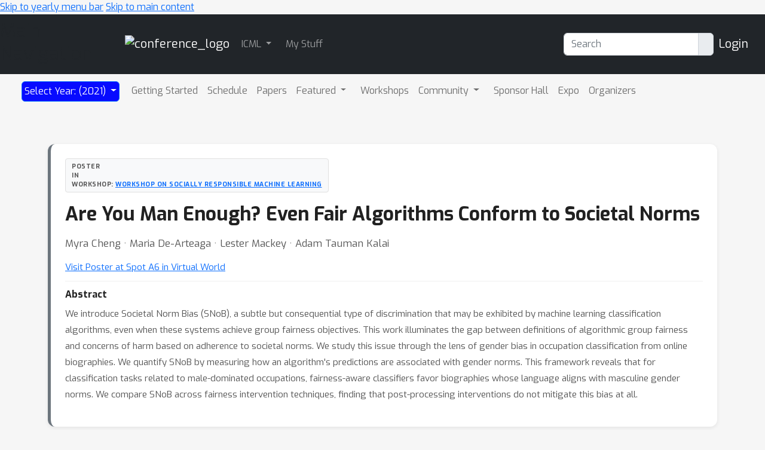

--- FILE ---
content_type: text/html; charset=utf-8
request_url: https://icml.cc/virtual/2021/12781
body_size: 14307
content:









<!DOCTYPE html>
<html lang="en" style="scroll-padding-top: 70px;"> 

<head>
    
    <meta charset="utf-8">
    <meta http-equiv="X-UA-Compatible" content="IE=edge">
    <meta name="apple-mobile-web-app-capable" content="yes">
    <meta name="viewport" content="width=device-width, initial-scale=1">
    <script src="/static/virtual/js/virtual.js"></script>
    <meta name="google-site-verification" content="0jwPnVXIAk4FvFdT37dwMmd-kjHF86e5DKwvqlStUW0">


    
    <link rel="stylesheet" href="/static/core/css/core.css" type="text/css">
    <link rel="stylesheet" href="/static/virtual/css/virtual.css" type="text/css">
     <link href="https://cdn.jsdelivr.net/npm/bootstrap@5.2.3/dist/css/bootstrap.min.css" rel="stylesheet" integrity="sha384-rbsA2VBKQhggwzxH7pPCaAqO46MgnOM80zW1RWuH61DGLwZJEdK2Kadq2F9CUG65" crossorigin="anonymous">

    <link rel="stylesheet" href="/static/core/css/custom.css" type="text/css">
    
    <link rel="stylesheet" href="https://cdn.jsdelivr.net/npm/bootstrap-select@1.14.0-beta3/dist/css/bootstrap-select.min.css">
    <link href="https://fonts.googleapis.com/css2?family=Exo:wght@400;700&family=Lato:wght@400;700&display=swap" rel="stylesheet">
    <script nonce="l1KNpHcGokf21zzaHlhufQ==">
        window.MathJax = {
          tex: {
            inlineMath: [['$', '$'], ['\\(', '\\)']],
            displayMath: [['\\[', '\\]']],
            processEscapes: true,
          },
          options: {
            ignoreHtmlClass: 'no-mathjax',
          }
        };
    </script>

    <script id="MathJax-script" async
            src="https://cdn.jsdelivr.net/npm/mathjax@3/es5/tex-mml-chtml.js"
            nonce="l1KNpHcGokf21zzaHlhufQ==" >
    </script>

    <!--This script keeps local links inside the web app rather than opening them
in Safari, and has nothing to do with editing or Aloha.-->

<script nonce="l1KNpHcGokf21zzaHlhufQ==">
    (function (document, navigator, standalone) {

        if ((standalone in navigator) && navigator[standalone]) {
            var curnode, location = document.location, stop = /^(a|html)$/i;
            document.addEventListener('click', function (e) {
                curnode = e.target;
                while (!(stop).test(curnode.nodeName)) {
                    curnode = curnode.parentNode;
                }

                if (
                    'href' in curnode && // is a link
                    (chref = curnode.href).replace(location.href, '').indexOf('#') && // is not an anchor
                    (!(/^[a-z\+\.\-]+:/i).test(chref) ||                       // either does not have a proper scheme (relative links)
                        chref.indexOf(location.protocol + '//' + location.host) === 0) // or is in the same protocol and domain
                ) {
                    e.preventDefault();
                    location.href = curnode.href;
                }
            }, false);
        }
    })(document, window.navigator, 'standalone');
</script>


<style>

    @media screen and (min-width: 767px) {
        .blurb {
            min-height: 260px;
        }
    }
</style>
    

<script src="https://code.jquery.com/jquery-3.6.1.min.js"
        integrity="sha256-o88AwQnZB+VDvE9tvIXrMQaPlFFSUTR+nldQm1LuPXQ=" crossorigin="anonymous">
</script>

<script nonce="l1KNpHcGokf21zzaHlhufQ==">
    if (typeof jQuery === 'undefined') {
        var script = document.createElement('script');
        script.type = 'text/javascript';
        script.src = "/static/core/js/jquery-3.6.1.min.js";
        document.head.appendChild(script);
    }
</script>

    
    <script nonce="l1KNpHcGokf21zzaHlhufQ==">
        var $ = jQuery;
    </script>

    
    <script src="https://cdn.jsdelivr.net/npm/bootstrap@5.2.3/dist/js/bootstrap.bundle.min.js" integrity="sha384-kenU1KFdBIe4zVF0s0G1M5b4hcpxyD9F7jL+jjXkk+Q2h455rYXK/7HAuoJl+0I4" crossorigin="anonymous"></script>

    <script src="/static/core/js/ajax-csrf-snippet.js"></script>
    
    <link rel="stylesheet" href="/static/fontawesomefree/css/all.min.css">
    <script src="/static/fontawesomefree/js/all.min.js"></script>
    <script src="https://cdn.jsdelivr.net/npm/bootstrap-select@1.14.0-beta3/dist/js/bootstrap-select.min.js"></script>


    <style nonce="l1KNpHcGokf21zzaHlhufQ==">
        body {
            font-family: Exo;}
    </style>








        


    <link rel="stylesheet"
          href="https://fonts.googleapis.com/css?family=Open+Sans:300italic,400italic,600italic,700italic,800italic,400,300,600,700,800">
    <link rel="stylesheet" href="https://fonts.googleapis.com/css?family=Lora:400,700,400italic,700italic">
    <link href="https://fonts.googleapis.com/css2?family=Exo:wght@400;700&family=Lato:wght@400;700&display=swap" rel="stylesheet">
    <link rel="stylesheet" href="/static/virtual/css/virtual.css">
    <script src="https://d3js.org/d3.v5.min.js"></script>
    <script src="https://cdnjs.cloudflare.com/ajax/libs/corejs-typeahead/1.3.1/typeahead.bundle.min.js" integrity="sha512-lEb9Vp/rkl9g2E/LdHIMFTqz21+LA79f84gqP75fbimHqVTu6483JG1AwJlWLLQ8ezTehty78fObKupq3HSHPQ==" crossorigin="anonymous"></script>
    <script src="/static/core/js/moment/min/moment.min.js"></script>
    <script src="https://cdn.jsdelivr.net/npm/js-cookie@2/src/js.cookie.min.js"></script>
    <script src="/static/core/js/ajax-csrf-snippet.js" ></script>
    <script src="/static/virtual/js/virtual.js"></script>
    

    

    
    <title>ICML  Are You Man Enough? Even Fair Algorithms Conform to Societal Norms</title>
    <script src='https://slideslive.com/embed_presentation.js'></script>
    
    <link rel="canonical" href="https://ICML.cc/virtual/2021/workshop/8347">
    
    

    <style nonce="l1KNpHcGokf21zzaHlhufQ==">
        /* ========================================
           CSS Variables - Design System
           ======================================== */
        :root {
            --primary-blue: #1976d2;
            --zoom-blue: #2d8cff;
            --project-purple: #6c5ce7;
            --success-green: #28a745;
            --warning-red: #dc3545;
            --text-primary: #212121;
            --text-secondary: #555;
            --text-muted: #777;
            --bg-light: #f8f9fa;
            --bg-page: #f6f6f6;
            --border-light: #e0e0e0;
            --border-lighter: #f0f0f0;
            --shadow-sm: 0 2px 6px rgba(0,0,0,0.08);
            --shadow-md: 0 4px 12px rgba(0,0,0,0.12);
            --radius-sm: 4px;
            --radius-md: 8px;
            --radius-lg: 12px;
        }

        /* ========================================
           Base Page Styling
           ======================================== */
        body {
            background: var(--bg-page);
        }

        .detail-page-wrapper {
            max-width: 1200px;
            margin: 0 auto;
            padding: 12px 40px 24px;
        }

        /* ========================================
           Hero Card - Main Event Info
           ======================================== */
        .hero-card {
            display: block;
            background: white;
            border-radius: var(--radius-lg);
            box-shadow: var(--shadow-sm);
            border-left: 5px solid #6c757d;
            padding: 24px;
            margin-bottom: 20px;
        }

        .hero-card::after {
            content: "";
            display: table;
            clear: both;
        }

        /* Event Type Colors - matches calendar.css */
        .hero-card.invited-talk { border-left-color: #ef5f5f; }
        .hero-card.poster, .hero-card.poster-session { border-left-color: #c580fa; }
        .hero-card.award { border-left-color: gold; }
        .hero-card.tutorial { border-left-color: rgb(113, 180, 194); }
        .hero-card.workshop { border-left-color: #52ad0d; }
        .hero-card.demonstration { border-left-color: rgb(194, 190, 240); }
        .hero-card.symposium { border-left-color: #5fadef; }
        .hero-card.oral, .hero-card.oral-session { border-left-color: #fdbb02; }
        .hero-card.social { border-left-color: #c1f197; }
        .hero-card.competition { border-left-color: #c1f197; }
        .hero-card.spotlight { border-left-color: #fdbb02; }
        .hero-card.mentorship { border-left-color: rgb(141, 140, 138); }
        .hero-card.town-hall { border-left-color: rgb(155, 232, 181); }
        .hero-card.affinity-workshop,
        .hero-card.affinity-event { border-left-color: rgb(53, 147, 144); }
        .hero-card.affinity-poster-session { border-left-color: rgb(154, 203, 119); }
        .hero-card.expo-workshop { border-left-color: rgb(250, 151, 72); }
        .hero-card.expo-talk-panel { border-left-color: rgb(200, 221, 231); }
        .hero-card.expo-demonstration { border-left-color: rgb(252, 175, 245); }
        .hero-card.panel { border-left-color: #0510ea; }
        .hero-card.creative-ai-session { border-left-color: #ff6b9d; }
        .hero-card.education-track-session { border-left-color: #4ecdc4; }
        .hero-card.break, .hero-card.registration-desk { border-left-color: #d7d6d3; }
        .hero-card.remarks { border-left-color: #6a6d6f; }

        .hero-header-row {
            display: flex;
            justify-content: space-between;
            align-items: flex-start;
            gap: 16px;
            margin-bottom: 16px;
        }

        .bookmark-container {
            flex-shrink: 0;
        }

        .hero-card .bookmark-right,
        .hero-card .bookmark-cell,
        .bookmark-container .bookmark-right,
        .bookmark-container .bookmark-cell,
        .bookmark-container > span {
            float: none !important;
            position: static !important;
            left: auto !important;
        }

        /* Hide any bookmark text - but NOT the bookmark toggle itself */
        .bookmark-container .bookmark-text {
            display: none !important;
        }

        /* ========================================
           Event Type Badge
           ======================================== */
        .event-type-badge {
            display: inline-flex;
            align-items: center;
            background: var(--bg-light);
            color: var(--text-secondary);
            padding: 5px 10px;
            border-radius: var(--radius-sm);
            font-size: 0.75em;
            font-weight: 600;
            text-transform: uppercase;
            letter-spacing: 0.5px;
            border: 1px solid var(--border-light);
        }

        /* ========================================
           Title
           ======================================== */
        .event-title {
            font-size: 2em;
            font-weight: 700;
            color: var(--text-primary);
            margin: 0 0 16px 0;
            line-height: 1.25;
        }

        /* ========================================
           Organizers/Speakers
           ======================================== */
        .event-organizers {
            color: var(--text-secondary);
            font-size: 1.05em;
            line-height: 1.6;
            margin-bottom: 4px;
            overflow: hidden;
            clear: both;
        }

        .event-organizers a {
            color: var(--primary-blue);
            text-decoration: none;
        }

        .event-organizers a:hover {
            text-decoration: underline;
        }

        /* ========================================
           Meta Pills Row
           ======================================== */
        .meta-row {
            display: flex;
            flex-wrap: wrap;
            align-items: center;
            gap: 6px;
        }

        .meta-pill {
            display: inline-flex;
            align-items: center;
            gap: 5px;
            padding: 5px 10px;
            border-radius: var(--radius-sm);
            font-size: 0.75em;
            color: var(--text-secondary);
            background: var(--bg-light);
            border: 1px solid var(--border-light);
        }

        .meta-pill i {
            color: var(--text-muted);
            font-size: 0.9em;
        }

        .hero-header-right {
            display: flex;
            align-items: center;
            gap: 10px;
        }

        .session-info {
            color: var(--text-muted);
            font-size: 0.8em;
            margin-bottom: 16px;
        }

        /* ========================================
           Action Buttons
           ======================================== */
        .action-buttons {
            display: flex;
            flex-wrap: wrap;
            gap: 10px;
            margin-top: 16px;
            margin-bottom: 12px;
            font-size: 0;
        }

        .action-buttons > * {
            font-size: 0.95rem;
        }

        .action-btn {
            display: inline-flex !important;
            align-items: center;
            gap: 6px;
            padding: 8px 14px;
            border-radius: var(--radius-sm);
            font-size: 0.85rem !important;
            font-weight: 500;
            text-decoration: none;
            border: none;
            cursor: pointer;
            transition: all 0.2s ease;
            white-space: nowrap;
        }

        .action-btn:hover {
            transform: translateY(-1px);
            box-shadow: var(--shadow-sm);
            text-decoration: none;
        }

        .action-btn.project {
            background: var(--bg-light) !important;
            color: var(--text-secondary) !important;
            border: 1px solid var(--border-light) !important;
        }

        .action-btn.project:hover {
            background: #e9ecef !important;
            color: var(--text-primary) !important;
        }

        .action-btn.metadata {
            background: #f0f7ff !important;
            color: #1976d2 !important;
            border: 1px solid #c8e1f3 !important;
        }

        .action-btn.metadata:hover {
            background: #e3f0fc !important;
        }

        .action-buttons .nowrap,
        .action-buttons span.nowrap {
            display: inline-flex !important;
            white-space: nowrap;
            font-size: 0;
        }

        .action-buttons .nowrap a,
        .action-buttons a[href*="openreview"],
        .action-buttons a[href*="pdf"] {
            display: inline-flex;
            align-items: center;
            gap: 6px;
            padding: 8px 14px;
            border-radius: var(--radius-sm);
            font-size: 0.85em;
            font-weight: 500;
            text-decoration: none;
            background: #e8f4fc;
            color: #1976d2 !important;
            border: 1px solid #c8e1f3;
            transition: all 0.2s ease;
        }

        .action-buttons .nowrap a:hover,
        .action-buttons a[href*="openreview"]:hover,
        .action-buttons a[href*="pdf"]:hover {
            transform: translateY(-1px);
            box-shadow: var(--shadow-sm);
            background: #d6ebf8;
            text-decoration: none;
        }

        .action-buttons a[href*="openreview"] {
            background: #fdf2f2;
            color: #b31b1b !important;
            border: 1px solid #f5d6d6;
        }

        .action-buttons a[href*="openreview"]:hover {
            background: #fae8e8;
        }

        .action-buttons .nowrap a {
            font-size: 0.95rem;
        }

        /* Zoom Button Group */
        .zoom-btn-group {
            position: relative;
            display: inline-flex;
        }

        .action-btn.zoom {
            background: #e8f4ff;
            color: #2d8cff;
            border: 1px solid #c5e0ff;
            border-radius: var(--radius-sm) 0 0 var(--radius-sm);
        }

        .action-btn.zoom:hover {
            background: #d6ebff;
            color: #1a7ae8;
        }

        .action-btn.zoom.no-dropdown {
            border-radius: var(--radius-sm);
        }

        .zoom-dropdown-btn {
            background: #e8f4ff;
            color: #2d8cff;
            border: 1px solid #c5e0ff;
            border-left: none;
            border-radius: 0 var(--radius-sm) var(--radius-sm) 0;
            padding: 8px 10px;
            cursor: pointer;
            transition: all 0.2s;
        }

        .zoom-dropdown-btn:hover {
            background: #d6ebff;
        }

        .zoom-dropdown {
            position: absolute;
            top: calc(100% + 8px);
            left: 0;
            min-width: 500px;
            background: white;
            border-radius: var(--radius-md);
            box-shadow: 0 8px 30px rgba(0,0,0,0.15);
            border: 1px solid var(--border-light);
            z-index: 1000;
            display: none;
        }

        .zoom-dropdown.show {
            display: block;
        }

        .zoom-dropdown-header {
            padding: 12px 16px;
            border-bottom: 1px solid var(--border-light);
            font-weight: 600;
            font-size: 0.9em;
            color: var(--text-primary);
            display: flex;
            align-items: center;
            justify-content: space-between;
            gap: 8px;
        }

        .zoom-dropdown-header-left {
            display: flex;
            align-items: center;
            gap: 8px;
        }

        .zoom-dropdown-body {
            padding: 14px 16px;
        }

        .zoom-info-grid {
            display: flex;
            flex-wrap: wrap;
            gap: 12px;
            align-items: center;
        }

        .zoom-info-item {
            display: flex;
            align-items: center;
            gap: 8px;
        }

        .zoom-info-label {
            font-size: 0.75em;
            font-weight: 600;
            color: var(--text-muted);
            text-transform: uppercase;
            letter-spacing: 0.5px;
        }

        .zoom-info-value {
            font-family: 'Monaco', 'Consolas', monospace;
            font-size: 0.85em;
            background: var(--bg-light);
            padding: 6px 10px;
            border-radius: var(--radius-sm);
            color: var(--text-primary);
        }

        .copy-btn {
            display: inline-flex;
            align-items: center;
            gap: 5px;
            padding: 6px 12px;
            background: var(--bg-light);
            border: 1px solid var(--border-light);
            border-radius: var(--radius-sm);
            font-size: 0.8em;
            font-weight: 500;
            color: var(--text-secondary);
            cursor: pointer;
            transition: all 0.2s;
        }

        .copy-btn:hover {
            background: var(--primary-blue);
            color: white;
            border-color: var(--primary-blue);
        }

        .copy-btn.copied {
            background: var(--success-green);
            color: white;
            border-color: var(--success-green);
        }

        .zoom-host-section {
            margin-top: 12px;
            padding-top: 12px;
            border-top: 1px solid var(--border-light);
        }

        .zoom-host-header {
            display: flex;
            align-items: center;
            gap: 6px;
            color: var(--warning-red);
            font-weight: 600;
            font-size: 0.8em;
            margin-bottom: 10px;
        }

        .zoom-host-grid {
            display: flex;
            flex-wrap: wrap;
            gap: 12px;
            align-items: center;
        }

        .zoom-public-warning {
            display: flex;
            align-items: center;
            gap: 6px;
            background: #fff3cd;
            color: #856404;
            padding: 6px 10px;
            border-radius: var(--radius-sm);
            font-size: 0.75em;
            font-weight: 500;
        }

        .zoom-public-warning i {
            color: #e0a800;
            font-size: 0.9em;
        }

        /* ========================================
           Abstract Section
           ======================================== */
        .abstract-section {
            clear: both !important;
            display: block !important;
            overflow: hidden !important;
            margin-top: 12px;
            padding-top: 12px;
            border-top: 1px solid var(--border-lighter);
            position: relative;
            width: 100%;
        }

        .abstract-header {
            font-size: 1em;
            font-weight: 600;
            color: var(--text-primary);
            margin: 0 0 10px 0;
            display: flex;
            align-items: center;
            gap: 8px;
        }

        .abstract-header i {
            color: var(--primary-blue);
            font-size: 0.9em;
        }

        .abstract-content {
            display: block !important;
            overflow: hidden !important;
            position: relative;
            width: 100%;
        }

        .abstract-text {
            display: block !important;
            color: var(--text-secondary);
            font-size: 0.95em;
            line-height: 1.8;
            overflow: hidden !important;
            word-wrap: break-word;
            position: relative;
            width: 100%;
            text-align: left;
        }

        .abstract-text.collapsed {
            max-height: 200px !important;
        }

        .abstract-text.expanded {
            max-height: none !important;
        }

        .abstract-text-inner {
            display: block !important;
            position: relative !important;
            width: 100% !important;
        }

        .show-more-btn {
            display: inline-flex;
            align-items: center;
            gap: 6px;
            background: none;
            border: none;
            color: var(--primary-blue);
            font-size: 0.9em;
            font-weight: 600;
            padding: 10px 0;
            cursor: pointer;
        }

        .show-more-btn:hover {
            color: #1565c0;
        }

        .show-more-btn i {
            transition: transform 0.2s;
        }

        .show-more-btn.expanded i {
            transform: rotate(180deg);
        }

        /* Keywords */
        .keywords-row {
            display: flex;
            flex-wrap: wrap;
            align-items: center;
            gap: 8px;
            margin-top: 12px;
        }

        .keywords-label {
            font-size: 0.85em;
            color: var(--text-muted);
            font-weight: 500;
        }

        .keyword-pill {
            display: inline-block;
            background: var(--bg-light);
            color: var(--text-secondary);
            padding: 4px 10px;
            border-radius: 12px;
            font-size: 0.8em;
            text-decoration: none;
            border: 1px solid var(--border-light);
            transition: all 0.2s;
        }

        .keyword-pill:hover {
            background: var(--primary-blue);
            color: white;
            border-color: var(--primary-blue);
            text-decoration: none;
        }

        /* Awards */
        .awards-row {
            display: flex;
            flex-wrap: wrap;
            align-items: center;
            gap: 16px;
            margin-top: 16px;
            padding: 12px 16px;
            background: linear-gradient(135deg, #fff7e6 0%, #fffbe6 100%);
            border-radius: var(--radius-md);
            border: 1px solid #ffd54f;
        }

        .award-item {
            display: flex;
            align-items: center;
            gap: 8px;
        }

        .award-item img {
            max-height: 40px;
            width: auto;
        }

        .award-name {
            font-size: 0.9em;
            font-weight: 600;
            color: #b8860b;
        }

        /* Related Events */
        .related-events {
            margin-top: 16px;
            padding: 12px 16px;
            background: var(--bg-light);
            border-radius: var(--radius-md);
            border: 1px solid var(--border-light);
        }

        .related-event-item {
            display: flex;
            align-items: center;
            gap: 8px;
            padding: 6px 0;
            font-size: 0.9em;
        }

        .related-event-item:not(:last-child) {
            border-bottom: 1px solid var(--border-lighter);
        }

        .related-type-badge {
            display: inline-block;
            width: 12px;
            height: 12px;
            border-radius: 3px;
            background: var(--primary-blue);
        }

        .related-event-item a {
            color: var(--primary-blue);
            text-decoration: none;
        }

        .related-event-item a:hover {
            text-decoration: underline;
        }

        /* ========================================
           Content Sections
           ======================================== */
        .content-section {
            background: white;
            border-radius: var(--radius-lg);
            box-shadow: var(--shadow-sm);
            padding: 24px;
            margin-bottom: 24px;
        }

        .section-header {
            display: flex;
            justify-content: space-between;
            align-items: center;
            margin-bottom: 16px;
            flex-wrap: wrap;
            gap: 12px;
        }

        .section-title {
            font-size: 1.1em;
            font-weight: 600;
            color: var(--text-primary);
            margin: 0;
            display: flex;
            align-items: center;
            gap: 8px;
        }

        .section-title i {
            color: var(--primary-blue);
            font-size: 0.9em;
        }

        .timezone-link {
            font-size: 0.85em;
            color: var(--text-muted);
            display: flex;
            align-items: center;
            gap: 6px;
        }

        .timezone-link a {
            color: var(--primary-blue);
            text-decoration: none;
        }

        .timezone-link a:hover {
            text-decoration: underline;
        }

        /* Video Section */
        .video-embed {
            margin-top: 16px;
        }

        .access-message {
            color: var(--text-muted);
            font-size: 0.9em;
            margin-bottom: 12px;
        }

        /* Chat Section - Override nested container */
        .chat-section .container {
            max-width: 100%;
            padding: 0;
            margin: 0;
        }

        .chat-section .pp-card {
            margin: 0 !important;
            box-shadow: none;
        }

        .chat-section .m-3 {
            margin: 0 !important;
        }

        /* Schedule Table Styles */
        .content-section table.table {
            width: 100%;
            margin: 0;
            border: none;
        }

        .content-section table.table,
        .content-section table.table tbody,
        .content-section table.table tr,
        .content-section table.table td {
            display: block;
            border: none;
            padding: 0;
        }

        .schedule-row {
            border-bottom: 1px solid var(--border-lighter);
        }

        .schedule-row:last-child {
            border-bottom: none;
        }

        .content-section table.table td.schedule-cell {
            padding: 8px 0;
        }

        .schedule-main {
            display: flex;
            align-items: baseline;
            gap: 12px;
            min-height: 24px;
        }

        .schedule-time {
            flex-shrink: 0;
            width: 70px;
            font-size: 0.8em;
            color: var(--text-muted);
            font-weight: 500;
        }

        .schedule-info {
            flex: 1;
            min-width: 0;
        }

        .schedule-title-row {
            display: flex;
            align-items: baseline;
            gap: 8px;
            flex-wrap: wrap;
        }

        .schedule-event-name {
            font-size: 0.9em;
            font-weight: 600;
            color: var(--text-primary);
        }

        .schedule-event-name a {
            color: var(--text-primary);
            text-decoration: none;
        }

        .schedule-event-name a:hover {
            color: var(--primary-blue);
        }

        .schedule-authors {
            font-size: 0.8em;
            color: var(--text-muted);
            margin-top: 2px;
        }

        .schedule-authors a {
            color: var(--text-muted);
            text-decoration: none;
        }

        .schedule-authors a:hover {
            color: var(--primary-blue);
        }

        .schedule-authors details {
            display: inline;
        }

        .schedule-authors details summary {
            cursor: pointer;
            color: var(--primary-blue);
            display: inline;
            list-style: none;
        }

        .schedule-authors details summary::-webkit-details-marker {
            display: none;
        }

        .schedule-meta {
            flex-shrink: 0;
            display: flex;
            align-items: center;
            gap: 10px;
        }

        .schedule-event-type {
            display: inline-block;
            background: var(--bg-light);
            color: var(--text-muted);
            padding: 2px 6px;
            border-radius: 3px;
            font-size: 0.7em;
            font-weight: 500;
            text-transform: uppercase;
            letter-spacing: 0.3px;
            border: 1px solid var(--border-light);
            text-decoration: none;
        }

        .schedule-event-type:hover {
            color: var(--primary-blue);
            text-decoration: none;
        }

        .schedule-bookmark {
            font-size: 0.85em;
        }

        .schedule-extras {
            margin: 4px 0 0 82px;
        }

        .schedule-video-btn {
            display: inline-block;
            font-size: 0.75em;
            color: var(--text-muted);
            text-decoration: none;
        }

        .schedule-video-btn:hover {
            color: var(--primary-blue);
        }

        .schedule-video-btn i {
            margin-right: 3px;
        }

        .schedule-abstract {
            background: var(--bg-light);
            border-radius: var(--radius-sm);
            padding: 10px 12px;
            margin: 6px 0 0 82px;
            font-size: 0.85em;
            color: var(--text-secondary);
            line-height: 1.5;
        }

        .schedule-abstract .poster-location {
            color: var(--text-muted);
            font-size: 0.9em;
            margin: 0 0 6px 0;
        }

        .schedule-abstract .poster-location i {
            margin-right: 4px;
        }

        .schedule-abstract-link {
            margin-top: 6px;
        }

        .schedule-abstract-link a {
            color: var(--primary-blue);
            font-size: 0.9em;
        }

        /* Responsive */
        @media (max-width: 768px) {
            .section-header {
                flex-direction: column;
                align-items: flex-start;
            }

            .content-section {
                padding: 20px;
            }

            .schedule-main {
                flex-wrap: wrap;
            }

            .schedule-time {
                width: auto;
            }

            .schedule-info {
                width: 100%;
                order: 3;
                margin-top: 2px;
            }

            .schedule-extras,
            .schedule-abstract {
                margin-left: 0;
            }
        }
    </style>

    <title>ICML 2021</title>
</head>

<body>
<!-- <h1><a href="#" onclick="alert('CSP Test');">CSP Test</a></h1> -->




<div class="noprint">
    
        
            <!--Navbar start-->
<header>
    <a href="#child-menu" class="off-screen">Skip to yearly menu bar</a>
    <a href="#main" class="off-screen">Skip to main content</a>
    <div id="id_navbar" class="navbar navbar-expand-sm navbar-dark" aria-label="Main Navigation"
         style="background-color:#212529">
        <h2 class="off-screen">Main Navigation</h2>
        <div class="container-fluid">
            <div><a class="navbar-brand" href="/" aria-label="Home">

                <img src="/static/core/img/icml-navbar-logo.svg" alt="conference_logo" height="40"></a></div>


            <button class="navbar-toggler" type="button" data-bs-toggle="collapse"
                    data-bs-target="#navbarToggler1"
                    aria-expanded="false" aria-label="Toggle main navigation">
                <span class="navbar-toggler-icon"></span>
            </button>

            <div class="collapse navbar-collapse" id="navbarToggler1">
                <ul class="navbar-nav me-auto mb-2 mb-lg-0">
                    
    <li class="dropdown-item dropdown pe-3">
        <a class="nav-link dropdown-toggle  p-1" 
           href="#"
           role="button" data-bs-toggle="dropdown" aria-expanded="false">
            ICML
        </a>
        <ul class="dropdown-menu dropdown-menu-dark">
            
    
        
            <li class="dropdown-item  pe-2" >
                <a class="nav-link p-1"  href="/FAQ">
                    <span >
                        Help/FAQ
                    </span>
                </a>
                
                    <hr class="dropdown-divider" aria-hidden="true">
                
            </li>

        

    



    
        
            <li class="dropdown-item  pe-2" >
                <a class="nav-link p-1"  href="/Help/Contact">
                    <span >
                        Contact ICML
                    </span>
                </a>
                
                    <hr class="dropdown-divider" aria-hidden="true">
                
            </li>

        

    



    
        
            <li class="dropdown-item  pe-2" >
                <a class="nav-link p-1"  href="/Downloads">
                    <span >
                        Downloads
                    </span>
                </a>
                
                    <hr class="dropdown-divider" aria-hidden="true">
                
            </li>

        

    



    
        
            <li class="dropdown-item  pe-2" >
                <a class="nav-link p-1"  href="/public/CodeOfConduct">
                    <span >
                        Code of Conduct
                    </span>
                </a>
                
                    <hr class="dropdown-divider" aria-hidden="true">
                
            </li>

        

    



    
        
            <li class="dropdown-item  pe-2" >
                <a class="nav-link p-1"  href="/Profile/create">
                    <span >
                        Create Profile
                    </span>
                </a>
                
                    <hr class="dropdown-divider" aria-hidden="true">
                
            </li>

        

    



    
        
            <li class="dropdown-item  pe-2" >
                <a class="nav-link p-1"  href="/public/JournalToConference">
                    <span >
                        Journal To Conference Track
                    </span>
                </a>
                
                    <hr class="dropdown-divider" aria-hidden="true">
                
            </li>

        

    



    
        
            <li class="dropdown-item  pe-2" >
                <a class="nav-link p-1"  href="/public/Inclusion">
                    <span >
                        Inclusion
                    </span>
                </a>
                
                    <hr class="dropdown-divider" aria-hidden="true">
                
            </li>

        

    



    
        
            <li class="dropdown-item  pe-2" >
                <a class="nav-link p-1"  href="/public/PrivacyPolicy">
                    <span >
                        Privacy Policy
                    </span>
                </a>
                
                    <hr class="dropdown-divider" aria-hidden="true">
                
            </li>

        

    



    
        
            <li class="dropdown-item  pe-2" >
                <a class="nav-link p-1"  href="/Conferences/FutureMeetings">
                    <span >
                        Future Meetings
                    </span>
                </a>
                
                    <hr class="dropdown-divider" aria-hidden="true">
                
            </li>

        

    



    
        
            <li class="dropdown-item  pe-2" >
                <a class="nav-link p-1"  href="/Conferences/2025/Press">
                    <span >
                        Press
                    </span>
                </a>
                
                    <hr class="dropdown-divider" aria-hidden="true">
                
            </li>

        

    



    
        
            <li class="dropdown-item  pe-2" >
                <a class="nav-link p-1"  href="/careers">
                    <span >
                        Careers
                    </span>
                </a>
                
            </li>

        

    



        </ul>
    </li>
    



    
        
            <li class="dropdown-item  pe-2" >
                <a class="nav-link p-1"  href="/MyStuff">
                    <span >
                        My Stuff
                    </span>
                </a>
                
            </li>

        

    



                </ul>

                
                <form class="d-flex mx-2" aria-label="Search" role="search" action="/search">
                    <div class="input-group" role="search" style="outline-color:green;">
                        <input type="text" class="form-control" placeholder="Search" name="q"
                               value=""
                               aria-label="Search" aria-describedby="btnGroupAddon"
                                id="navbar-search">
                        <div class="input-group-text btn-primary" id="btnGroupAddon">
                            <button style="border: none; background-color: transparent; padding: 0;" type="submit" aria-label="execute search">
                                <i class="fa-solid fa-magnifying-glass"></i>
                            </button>
                        </div>
                    </div>
                </form>
                

                
                    <a href="/accounts/login?nextp=/Expo/Conferences/2021/talkpanel/11423 " class="navbar-brand"><span
                            class="fa-solid fa-right-to-bracket"></span> Login</a>
                

            </div>
        </div>
    </div>
</header>
<!--Navbar end-->
        
    
</div><!--noprint div-->

<!--This holds the whole page including the navbar-->
<main id="main">
    
        
            <div class="container-fluid">
                
<!--Navbar start-->




<div class="container-fluid">

    <div class="dropdown" id="child-menu">
        <nav class="align-middle navbar navbar-expand-lg  rounded-bottom"
             style="min-height: 57px; background-image: url(/static/virtual/img/navbackground.png); background-repeat: repeat-x;">
            <div class="container-fluid">

                <button class="navbar-toggler" type="button" data-bs-toggle="collapse"
                        data-bs-target="#navbarToggler1062"
                        aria-expanded="false" aria-label="Toggle navigation">
                    <span class="navbar-toggler-icon"></span>
                </button>

                <div class="collapse navbar-collapse" id="navbarToggler1062">
                    <ul class="navbar-nav me-auto mb-lg-0">
                        


    <li class="dropdown-item dropdown pe-3">
        <a class="nav-link dropdown-toggle border-3  btn btn-primary text-white p-1" style= "background-color: #070bff; font-size: 1.2 em;"
           href="#"
           role="button" data-bs-toggle="dropdown" aria-expanded="false">
            Select Year: (2021)
        </a>
        <ul class="dropdown-menu">
            
    
        
            <li class="dropdown-item " >
                <a class="dropdown-item p-1"
                   href="/Conferences/2026">2026
                </a>
                
                    <hr class="dropdown-divider" aria-hidden="true">
                
            </li>
        

    



    
        
            <li class="dropdown-item " >
                <a class="dropdown-item p-1"
                   href="/Conferences/2025">2025
                </a>
                
                    <hr class="dropdown-divider" aria-hidden="true">
                
            </li>
        

    



    
        
            <li class="dropdown-item " >
                <a class="dropdown-item p-1"
                   href="/Conferences/2024">2024
                </a>
                
                    <hr class="dropdown-divider" aria-hidden="true">
                
            </li>
        

    



    
        
            <li class="dropdown-item " >
                <a class="dropdown-item p-1"
                   href="/Conferences/2023">2023
                </a>
                
                    <hr class="dropdown-divider" aria-hidden="true">
                
            </li>
        

    



    
        
            <li class="dropdown-item " >
                <a class="dropdown-item p-1"
                   href="/Conferences/2022">2022
                </a>
                
                    <hr class="dropdown-divider" aria-hidden="true">
                
            </li>
        

    



    
        
            <li class="dropdown-item " >
                <a class="dropdown-item p-1"
                   href="/Conferences/2021/index.html">2021
                </a>
                
                    <hr class="dropdown-divider" aria-hidden="true">
                
            </li>
        

    



    
        
            <li class="dropdown-item " >
                <a class="dropdown-item p-1"
                   href="/Conferences/2020/">2020
                </a>
                
                    <hr class="dropdown-divider" aria-hidden="true">
                
            </li>
        

    



    
        
            <li class="dropdown-item " >
                <a class="dropdown-item p-1"
                   href="/Conferences/2019/">2019
                </a>
                
                    <hr class="dropdown-divider" aria-hidden="true">
                
            </li>
        

    



    
        
            <li class="dropdown-item " >
                <a class="dropdown-item p-1"
                   href="/Conferences/2018">2018
                </a>
                
                    <hr class="dropdown-divider" aria-hidden="true">
                
            </li>
        

    



    
        
            <li class="dropdown-item " >
                <a class="dropdown-item p-1"
                   href="/Conferences/2017">2017
                </a>
                
                    <hr class="dropdown-divider" aria-hidden="true">
                
            </li>
        

    



    
        
            <li class="dropdown-item " >
                <a class="dropdown-item p-1"
                   href="/Conferences/2016">2016
                </a>
                
                    <hr class="dropdown-divider" aria-hidden="true">
                
            </li>
        

    



    
        
            <li class="dropdown-item " >
                <a class="dropdown-item p-1"
                   href="/Conferences/2015">2015
                </a>
                
                    <hr class="dropdown-divider" aria-hidden="true">
                
            </li>
        

    



    
        
            <li class="dropdown-item " >
                <a class="dropdown-item p-1"
                   href="/Conferences/2014">2014
                </a>
                
                    <hr class="dropdown-divider" aria-hidden="true">
                
            </li>
        

    



    
        
            <li class="dropdown-item " >
                <a class="dropdown-item p-1"
                   href="/Conferences/2013">2013
                </a>
                
                    <hr class="dropdown-divider" aria-hidden="true">
                
            </li>
        

    



    
        
            <li class="dropdown-item " >
                <a class="dropdown-item p-1"
                   href="/Conferences/2012">2012
                </a>
                
                    <hr class="dropdown-divider" aria-hidden="true">
                
            </li>
        

    



    
        
            <li class="dropdown-item " >
                <a class="dropdown-item p-1"
                   href="/Conferences/2011">2011
                </a>
                
                    <hr class="dropdown-divider" aria-hidden="true">
                
            </li>
        

    



    
        
            <li class="dropdown-item " >
                <a class="dropdown-item p-1"
                   href="/Conferences/2010">2010
                </a>
                
                    <hr class="dropdown-divider" aria-hidden="true">
                
            </li>
        

    



    
        
            <li class="dropdown-item " >
                <a class="dropdown-item p-1"
                   href="/Conferences/2009">2009
                </a>
                
                    <hr class="dropdown-divider" aria-hidden="true">
                
            </li>
        

    



    
        
            <li class="dropdown-item " >
                <a class="dropdown-item p-1"
                   href="/Conferences/2008">2008
                </a>
                
                    <hr class="dropdown-divider" aria-hidden="true">
                
            </li>
        

    



    
        
            <li class="dropdown-item " >
                <a class="dropdown-item p-1"
                   href="/Conferences/2008">2007
                </a>
                
                    <hr class="dropdown-divider" aria-hidden="true">
                
            </li>
        

    



    
        
            <li class="dropdown-item " >
                <a class="dropdown-item p-1"
                   href="/Conferences/2007">2006
                </a>
                
                    <hr class="dropdown-divider" aria-hidden="true">
                
            </li>
        

    



    
        
            <li class="dropdown-item " >
                <a class="dropdown-item p-1"
                   href="/Conferences/2005">2005
                </a>
                
                    <hr class="dropdown-divider" aria-hidden="true">
                
            </li>
        

    



    
        
            <li class="dropdown-item " >
                <a class="dropdown-item p-1"
                   href="/Conferences/2005">2004
                </a>
                
                    <hr class="dropdown-divider" aria-hidden="true">
                
            </li>
        

    



    
        
            <li class="dropdown-item " >
                <a class="dropdown-item p-1"
                   href="/Conferences/2002">2002
                </a>
                
                    <hr class="dropdown-divider" aria-hidden="true">
                
            </li>
        

    



    
        
            <li class="dropdown-item " >
                <a class="dropdown-item p-1"
                   href="/Conferences/1996">1996
                </a>
                
                    <hr class="dropdown-divider" aria-hidden="true">
                
            </li>
        

    



    
        
            <li class="dropdown-item " >
                <a class="dropdown-item p-1"
                   href="http://www.machinelearning.org/archive.html">IMLS Archives
                </a>
                
            </li>
        

    



        </ul>
    </li>
    



    
        
            <li class="dropdown-item  pe-2" >
                <a class="nav-link p-1"  href="/virtual/2021/index.html">
                    <span >
                        Getting Started
                    </span>
                </a>
                
            </li>

        

    



    
        
            <li class="dropdown-item  pe-2" >
                <a class="nav-link p-1"  href="/virtual/2021/calendar">
                    <span >
                        Schedule
                    </span>
                </a>
                
            </li>

        

    



    
        
            <li class="dropdown-item  pe-2" >
                <a class="nav-link p-1"  href="/virtual/2021/papers.html">
                    <span >
                        Papers
                    </span>
                </a>
                
            </li>

        

    



    <li class="dropdown-item dropdown pe-3">
        <a class="nav-link dropdown-toggle  p-1" 
           href="#"
           role="button" data-bs-toggle="dropdown" aria-expanded="false">
            Featured
        </a>
        <ul class="dropdown-menu">
            
    
        
            <li class="dropdown-item  pe-2" >
                <a class="nav-link p-1"  href="/virtual/2021/events/tutorial">
                    <span >
                        Tutorials
                    </span>
                </a>
                
                    <hr class="dropdown-divider" aria-hidden="true">
                
            </li>

        

    



    
        
            <li class="dropdown-item  pe-2" >
                <a class="nav-link p-1"  href="/virtual/2021/eventlistwithbios/invited%20talk">
                    <span >
                        Invited Talks
                    </span>
                </a>
                
                    <hr class="dropdown-divider" aria-hidden="true">
                
            </li>

        

    



    
        
            <li class="dropdown-item  pe-2" >
                <a class="nav-link p-1"  href="/virtual/2021/events/oral">
                    <span >
                        Orals
                    </span>
                </a>
                
                    <hr class="dropdown-divider" aria-hidden="true">
                
            </li>

        

    



    
        
            <li class="dropdown-item  pe-2" >
                <a class="nav-link p-1"  href="/virtual/2021/test-of-time/11808">
                    <span >
                        Test of Time Award
                    </span>
                </a>
                
                    <hr class="dropdown-divider" aria-hidden="true">
                
            </li>

        

    



    
        
            <li class="dropdown-item  pe-2" >
                <a class="nav-link p-1"  href="/virtual/2021/awards_detail">
                    <span >
                        Best Paper Awards
                    </span>
                </a>
                
            </li>

        

    



        </ul>
    </li>
    



    
        
            <li class="dropdown-item  pe-2" >
                <a class="nav-link p-1"  href="/virtual/2021/events/workshop">
                    <span >
                        Workshops
                    </span>
                </a>
                
            </li>

        

    



    <li class="dropdown-item dropdown pe-3">
        <a class="nav-link dropdown-toggle  p-1" 
           href="#"
           role="button" data-bs-toggle="dropdown" aria-expanded="false">
            Community
        </a>
        <ul class="dropdown-menu">
            
    
        
            <li class="dropdown-item  pe-2" >
                <a class="nav-link p-1"  href="/virtual/2021/affinity_events">
                    <span >
                        Affinity Events
                    </span>
                </a>
                
                    <hr class="dropdown-divider" aria-hidden="true">
                
            </li>

        

    



    
        
            <li class="dropdown-item  pe-2" >
                <a class="nav-link p-1"  href="/virtual/2021/community?show=socials">
                    <span >
                        Socials
                    </span>
                </a>
                
                    <hr class="dropdown-divider" aria-hidden="true">
                
            </li>

        

    



    
        
            <li class="dropdown-item  pe-2" >
                <a class="nav-link p-1"  href="/virtual/2021/community?show=mentorship">
                    <span >
                        Mentorship
                    </span>
                </a>
                
                    <hr class="dropdown-divider" aria-hidden="true">
                
            </li>

        

    



    
        
            <li class="dropdown-item  pe-2" >
                <a class="nav-link p-1"  href="/virtual/2021/town-hall/12973">
                    <span >
                        Town Hall
                    </span>
                </a>
                
            </li>

        

    



        </ul>
    </li>
    



    
        
            <li class="dropdown-item  pe-2" >
                <a class="nav-link p-1"  href="/Expo/Conferences/2021/SponsorHall">
                    <span >
                        Sponsor Hall
                    </span>
                </a>
                
            </li>

        

    



    
        
            <li class="dropdown-item  pe-2" >
                <a class="nav-link p-1"  href="/Expo/Conferences/2021/Expo">
                    <span >
                        Expo
                    </span>
                </a>
                
            </li>

        

    



    
        
            <li class="dropdown-item  pe-2" >
                <a class="nav-link p-1"  href="/virtual/2021/organizers">
                    <span >
                        Organizers
                    </span>
                </a>
                
            </li>

        

    



    
        
            <li class="dropdown-item  pe-2" >
                <a class="nav-link p-1"  href="/virtual/2021/search">
                    <span >
                        <i class="fas fa-search"></i>
                    </span>
                </a>
                
            </li>

        

    



                    </ul>
                </div>
            </div>
        </nav>
    </div>
    <!--Navbar end-->

            </div>
            <br><br>
        
    
    
<div class="container-fluid">

    

    

            

        <div class="detail-page-wrapper">

            <!-- ========================================
                 HERO CARD
                 ======================================== -->
            <div class="hero-card " id="bookmark-here">

                <!-- Header Row: Badge and Bookmark -->
                <div class="hero-header-row">
                    <div class="meta-row">
                        
                            <span class="event-type-badge"><span class='small'>Poster<br> in <br>Workshop: <a href='/virtual/2021/workshop/8347'>Workshop on Socially Responsible Machine Learning</a></span></span>
                        
                        
                        
                        
                    </div>
                    <div class="hero-header-right">
                        <!-- Live Status Pill (populated by JS) -->
                        <span class="meta-pill status-pill" id="liveStatus" style="display: none;">
                            <i class="fas fa-circle"></i>
                            <span id="liveStatusText"></span>
                        </span>
                        <div class="bookmark-container">
                            
                                

                            
                        </div>
                    </div>
                </div>

                <!-- Title -->
                <h1 class="event-title">Are You Man Enough? Even Fair Algorithms Conform to Societal Norms</h1>

                <!-- Schedule HTML (inline) -->
                

                <!-- Organizers/Authors -->
                <div class="event-organizers">
                    Myra Cheng &middot; Maria De-Arteaga &middot; Lester Mackey &middot; Adam Tauman Kalai
                </div>

                <!-- Session Info -->
                

                <!-- Keywords -->
                

                <!-- Awards -->
                

                <!-- Related Events -->
                

                <!-- Action Buttons -->
                <div class="action-buttons">
                    

                    

                    <!-- Event Media Links (OpenReview, etc.) styled as buttons -->
                    
                        
                        
                        
            [ <a class="virtual_poster_button" href='https://app.gather.town/eIQi4Y5q5s6kGsUz/icml2021srml?map=poster-room-with-titles&spawnx=81&spawny=4'>Visit Poster at Spot A6 in Virtual World</a> ]
                    

                    

                    <!-- Event Metadata for Authors Button -->
                    
                </div>

                <!-- Abstract Section -->
                
                    <div class="abstract-section">
                        <h3 class="abstract-header">
                            <i class="fas fa-file-alt"></i> Abstract
                        </h3>
                        <div class="abstract-content">
                            <div class="abstract-text collapsed" id="abstractText">
                                <div class="abstract-text-inner">
                                    
                                        <p>We introduce Societal Norm Bias (SNoB), a subtle but consequential type of discrimination that may be exhibited by machine learning classification algorithms, even when these systems achieve group fairness objectives. This work illuminates the gap between definitions of algorithmic group fairness and concerns of harm based on adherence to societal norms. We study this issue through the lens of gender bias in occupation classification from online biographies. We quantify SNoB by measuring how an algorithm's predictions are associated with gender norms. This framework reveals that for classification tasks related to male-dominated occupations, fairness-aware classifiers favor biographies whose language aligns with masculine gender norms. We compare SNoB across fairness intervention techniques, finding that post-processing interventions do not mitigate this bias at all.</p>

                                    
                                </div>
                            </div>
                            <button class="show-more-btn" id="showMoreBtn" onclick="toggleAbstract()">
                                <span id="showMoreText">Show more</span>
                                <i class="fas fa-chevron-down"></i>
                            </button>
                        </div>
                    </div>
                

                <!-- Lay Summary Section -->
                

            </div>

            
            

            <!-- ========================================
                 VIDEO SECTION
                 ======================================== -->
            
                
                <div class="content-section chat-section">
                    


    <div class="container">
        <div class="m-3">
            
                <div style="color:#ccc;text-align:center;"><span>Chat is not available.</span></div>
            
        </div>
    </div>



                </div>
            

            <!-- ========================================
                 SCHEDULE TABLE
                 ======================================== -->
            

            <!-- ========================================
                 SPEAKER BIOS
                 ======================================== -->
            

            <!-- ========================================
                 BOTTOM SECTION MEDIA
                 ======================================== -->
            
            

        </div>

    <script nonce="l1KNpHcGokf21zzaHlhufQ==">
        // Toggle abstract show more/less
        function toggleAbstract() {
            var abstractText = document.getElementById('abstractText');
            var btn = document.getElementById('showMoreBtn');
            var btnText = document.getElementById('showMoreText');

            if (!abstractText || !btn) return;

            if (abstractText.classList.contains('collapsed')) {
                abstractText.classList.remove('collapsed');
                abstractText.classList.add('expanded');
                abstractText.style.maxHeight = abstractText.scrollHeight + 'px';
                btnText.textContent = 'Show less';
                btn.classList.add('expanded');
            } else {
                abstractText.classList.remove('expanded');
                abstractText.classList.add('collapsed');
                abstractText.style.maxHeight = '200px';
                btnText.textContent = 'Show more';
                btn.classList.remove('expanded');
            }
        }

        // Toggle lay summary show more/less
        function toggleLaySummary() {
            var laySummaryText = document.getElementById('laySummaryText');
            var btn = document.getElementById('showMoreLaySummaryBtn');
            var btnText = document.getElementById('showMoreLaySummaryText');

            if (!laySummaryText || !btn) return;

            if (laySummaryText.classList.contains('collapsed')) {
                laySummaryText.classList.remove('collapsed');
                laySummaryText.classList.add('expanded');
                laySummaryText.style.maxHeight = laySummaryText.scrollHeight + 'px';
                btnText.textContent = 'Show less';
                btn.classList.add('expanded');
            } else {
                laySummaryText.classList.remove('expanded');
                laySummaryText.classList.add('collapsed');
                laySummaryText.style.maxHeight = '200px';
                btnText.textContent = 'Show more';
                btn.classList.remove('expanded');
            }
        }

        // Toggle zoom dropdown
        function toggleZoomDropdown(e) {
            e.preventDefault();
            e.stopPropagation();
            var dropdown = document.getElementById('zoomDropdown');
            if (dropdown) {
                dropdown.classList.toggle('show');
            }
        }

        // Copy to clipboard function
        function copyToClipboard(text, btn) {
            navigator.clipboard.writeText(text).then(function() {
                var originalHTML = btn.innerHTML;
                btn.innerHTML = '<i class="fas fa-check"></i> Copied!';
                btn.classList.add('copied');
                setTimeout(function() {
                    btn.innerHTML = originalHTML;
                    btn.classList.remove('copied');
                }, 2000);
            }).catch(function(err) {
                console.error('Failed to copy: ', err);
            });
        }

        // Close dropdown when clicking outside
        document.addEventListener('click', function(e) {
            var dropdown = document.getElementById('zoomDropdown');
            if (dropdown && !e.target.closest('.zoom-btn-group')) {
                dropdown.classList.remove('show');
            }
        });

        // Initialize on page load
        document.addEventListener('DOMContentLoaded', function() {
            // Check if abstract needs show more button
            var abstractText = document.getElementById('abstractText');
            var btn = document.getElementById('showMoreBtn');

            if (abstractText && btn) {
                // Temporarily remove collapsed to measure full height
                abstractText.classList.remove('collapsed');
                abstractText.classList.add('expanded');
                var fullHeight = abstractText.scrollHeight;
                abstractText.classList.remove('expanded');
                abstractText.classList.add('collapsed');

                // If content fits within collapsed height, hide the button
                if (fullHeight <= 200) {
                    btn.style.display = 'none';
                    abstractText.classList.remove('collapsed');
                    abstractText.classList.add('expanded');
                }
            }

            // Check if lay summary needs show more button
            var laySummaryText = document.getElementById('laySummaryText');
            var laySummaryBtn = document.getElementById('showMoreLaySummaryBtn');

            if (laySummaryText && laySummaryBtn) {
                laySummaryText.classList.remove('collapsed');
                laySummaryText.classList.add('expanded');
                var layFullHeight = laySummaryText.scrollHeight;
                laySummaryText.classList.remove('expanded');
                laySummaryText.classList.add('collapsed');

                if (layFullHeight <= 200) {
                    laySummaryBtn.style.display = 'none';
                    laySummaryText.classList.remove('collapsed');
                    laySummaryText.classList.add('expanded');
                }
            }
        });
    </script>


    
        </div>
    

</main>
<!--END BLOCK CONTENT-->


<!--Footer for the edit button-->

    <div id="editFooter" class="noprint" style="width:70px;">

        <button class="editFooterButton btn btn-outline-primary startEditBtn" title="Enable editing of content where possible"
                id="editpage"><i class="far fa-edit"></i></button>
        <button class="editFooterButton btn btn-outline-primary stopEditBtn" title="Save edited content and reload the page"
                id="noeditpage" style="display:none"><i class="fas fa-save"></i>
        </button>
    </div>


<script nonce="l1KNpHcGokf21zzaHlhufQ==">

    $(function () {
        if ($(".editable").length == 0) {
            $("#editFooter").hide();
        }

        // Event bindings for edit buttons
        $('.startEditBtn').on('click', function() {
            start_edit();
        });
        
        $('.stopEditBtn').on('click', function() {
            stop_edit();
        });
        $('#id_accepted_terms_and_conditions').on('change', function() {
            this.form.submit();
        });
        $('.accepted_terms_and_conditions').on('change', function() {
            this.form.submit();
        });
        $('.workshopstatus').on('change', function() {
            changeStatus(this);
        });
        $('.action-select').on('change', function() {
            actionChanged(this);
        });
        $('.extra').on('change', function() {
            extraChanged(this);
        });
        $('.filter_workshop').on('change', function() {
            this.form.submit();
        });
        $('.volunteer-status, .recommendation-letter-status').on('change', function() {
            setStatus(this);
        });
        $('.status-form-show').on('change', function() {
            this.form.submit();
        });
        $('.download-form-download').on('change', function() {
            this.form.submit();
        });
        $('.presentation-type-form-presentation-type').on('change', function() {
            this.form.submit();
        });
        $('.export-form-resource').on('change', function() {
            showFieldsForResource(this.value);
        });
        $('.import-form-resource').on('change', function() {
            showFieldsForResource(this.value);
        });
        $('.vol-email-form-to, .vol-email-form-template').on('change', function() {
            this.form.submit();
        });
        $('.organizer-alert').on('click', function() {
            getUserCreateForm(this.href);
        });
    })
</script>

<script src="/static/core/js/fastclick.min.js" ></script>

<!--We don't know if there are editable tags on the page until after the django template engine has rendered the page. So,
test in javascript for "editable" tags and if present, load the ckeditor engine dynamically. -->

<script nonce="l1KNpHcGokf21zzaHlhufQ==">
    if (document.getElementsByClassName('editable').length > 0) {
        var script = document.createElement("script");
        script.type = "text/javascript";
        script.src = "/static/core/ckeditor/4.18/ckeditor.js";    // use this for linked script
        script.text = "alert('voila!');"               // use this for inline script
        document.body.appendChild(script);
    }

</script>


<script nonce="l1KNpHcGokf21zzaHlhufQ==">
    function fetchContent() {
        $(".editable").each(function (index) {
            debugger
            var myself = this;
            var docvID = this.getAttribute('id').replace("id_", "");
            var blurbtext = this.getAttribute("blurbtext");
            $.ajax({
                url: "/Admin/RetrieveDocumentVersion",
                type: "POST",
                data: {
                    docvID: docvID,
                    blurbtext: blurbtext,
                    csrfmiddlewaretoken: csrftoken,
                },
                success: function (data, textStatus, jqXHR) {
                    myself.setAttribute("contenteditable", "true");
                    myself.innerHTML = data;
                    CKEDITOR.inline(myself.id);
                },
            });
        })
    }

    $("#nopageedit").hide();

    function start_edit() {

        $(".editable").addClass("warning-ring");

        //At the beginning of an edit, we need to replace the content of the
        //editable div with it's databased content in order to preserve the
        //template tags. We want the tag, not the rendered tag.

        /* You must remove any countdown.js timers on the page before replacing the page with it's
        document version otherwise, Javascript will throw an exception.  */


        $("[class$='-countdown']").parent().remove();
        fetchContent();
        $(".editable").attr("onblur", "ckeditorsave(this)");
        window.status.bold();
        window.status = "Click outside the editable area to save. Changes are LIVE!! Refresh page to discard changes.";
        $("#editpage").hide();
        $("#noeditpage").show();
    }


    function stop_edit() {
        ckeditorsave();
        $("#noeditpage").hide();
        $("#editpage").show();
        window.location.reload();
    }

    function ckeditorsave(event) {
        for (var name in CKEDITOR.instances) {
            if (CKEDITOR.instances[name].checkDirty()) {
                editor = CKEDITOR.instances[name];
                saveEditable(editor);
            }
        }
    }

    function saveEditable(editor) {
        var content = editor.getData();
        var contentId = editor.name;
        var pageId = window.location.pathname;
        var originalContent = "N/A";
        var documentversion = editor.container.getAttribute("id").replace("id_", "");
        var blurbtext = editor.container.getAttribute("blurbtext");
        if (contentId.match(/-aloha$/gi)) {
            contentId = contentId.replace(/-aloha/gi, '');
        }  /*I'm not sure what this does but it seems like it would matter*/
        var request = jQuery.ajax({
            url: "/Admin/SaveDocument",
            type: "POST",
            async: false,
            data: {
                content: content,
                originalContent: originalContent,
                contentId: contentId,
                pageId: pageId,
                documentversion: documentversion,
                blurbtext: blurbtext,
                csrfmiddlewaretoken: csrftoken
            },
            success: function (data) {
                if (data['message']) {
                    alert(data['message']);
                }
            },
            error: function (xqXHR, textStatus) {
                window.status = textStatus;
                debugger;
            }

        });

    };


</script>

<script nonce="l1KNpHcGokf21zzaHlhufQ==">
    jQuery(document).ajaxSend(function (event, xhr, settings) {
        function getCookie(name) {
            var cookieValue = null;
            if (document.cookie && document.cookie != '') {
                var cookies = document.cookie.split(';');
                for (var i = 0; i < cookies.length; i++) {
                    var cookie = jQuery.trim(cookies[i]);
                    // Does this cookie string begin with the name we want?
                    if (cookie.substring(0, name.length + 1) == (name + '=')) {
                        cookieValue = decodeURIComponent(cookie.substring(name.length + 1));
                        break;
                    }
                }
            }
            return cookieValue;
        }

        function sameOrigin(url) {
            // url could be relative or scheme relative or absolute
            var host = document.location.host; // host + port
            var protocol = document.location.protocol;
            var sr_origin = '//' + host;
            var origin = protocol + sr_origin;
            // Allow absolute or scheme relative URLs to same origin
            return (url == origin || url.slice(0, origin.length + 1) == origin + '/') ||
                (url == sr_origin || url.slice(0, sr_origin.length + 1) == sr_origin + '/') ||
                // or any other URL that isn't scheme relative or absolute i.e relative.
                !(/^(\/\/|http:|https:).*/.test(url));
        }

        function safeMethod(method) {
            return (/^(GET|HEAD|OPTIONS|TRACE)$/.test(method));
        }

        if (!safeMethod(settings.type) && sameOrigin(settings.url)) {
            xhr.setRequestHeader("X-CSRFToken", getCookie('csrftoken'));
        }
    });
</script>





<div id="successful-page-load" class='hidden'>Successful Page Load</div>





    
        <link href="/static/conf_gdpr/css/conf_gdpr.css" rel="stylesheet">
        <div id="cookie-bar" style="z-index: 8">
            <table class="gdpr-statement">
                <col>
                <col style="width:120px">
                <tr>
                    <td style="padding:5px">
                        ICML uses cookies for essential functions only. We do not sell your personal
                        information.
                        <a href="/public/PrivacyPolicy">Our Privacy Policy &raquo;&nbsp;</a>
                    </td>
                    <td>
                        <button float-end class="btn btn-light btn-sm btn btn-outline-dark" id="accept_cookies_button" >Accept</button>
                           
                    </td>
                </tr>
            </table>
        </div>

        <script nonce="l1KNpHcGokf21zzaHlhufQ==">
            function accept_cookies() {

                $.ajax({
                    method: "POST",
                    url: "/conf_gdpr/accept",
                    data: {
                        csrfmiddlewaretoken: csrftoken,
                    },
                }).done(function (data) {
                    console.log(data);
                    $("#cookie-bar").fadeOut();
                }).fail(function (jqXHR, textStatus) {
                    alert(textStatus);
                });
            }
            $("#accept_cookies_button").on("click", () => {
                accept_cookies();
            });
        </script>

    







<br>
<div class="noprint">
    <footer id="bootstrap-footer" class="text-center text-lg-start bg-light text-muted noprint">

        <div class="text-center p-1 border-top border-dark">
        </div>
        <!-- Section: Links  -->
        <section class="pt-1">
            <div class="container text-center text-md-start mt-3">
                <!-- Grid row -->
                <div class="row mt-3">
                    <!-- Grid column -->
                    <div class="col-md-3 col-lg-3 col-xl-3 mx-auto mb-3">
                        <!-- Content -->
                        <h6 class="text-uppercase fw-bold mb-4">
                            <img src="/static/core/img/ICML-logo.svg" alt="ICML logo" height='30'>
                        </h6>
                        <p>
                            The ICML Logo above may be used on presentations. Right-click and choose
                            download. It is a vector graphic and may be used at any scale.
                        </p>

                    </div>


                    <!-- Grid column -->
                    <div class="col-md-5 col-lg-4 col-xl-3 mx-auto mb-4" style="max-width: 300px;">
                        <!-- Links -->
                        <h6 class="text-uppercase fw-bold mb-4 text-center">
                            Useful links
                        </h6>
                        <div>
             <div>
<p><a href="/About">About ICML</a></p>

<p><a href="https://proceedings.mlr.press">ICML Proceedings at PMLR</a></p>

<p><a href="/public/CodeOfConduct">Code of Conduct</a></p>
</div>
            </div>
                    </div>
                    <!-- Grid column -->

                    <!-- Grid column -->
                    <div class="col-md-4 col-lg-3 col-xl-3 mx-auto mb-md-0 mb-4">
                        <!-- Links -->
                        <h6 class="text-uppercase fw-bold mb-4">Contact</h6>
                        
                            <p>
                                <i class="fas fa-home me-3"></i> 1269 Law Street, San Diego CA 92109
                            </p>
                        
                        <p>
                            <i class="fas fa-envelope me-3"></i> <a href="/Help/Contact">Email</a>
                        </p>
                        
                        


                    </div>
                    <!-- Grid column -->
                </div>
                <!-- Grid row -->
            </div>
        </section>
        <!-- Section: Links  -->

        <!-- Copyright -->
        <div class="text-center p-4" style="background-color: rgba(0, 0, 0, 0.05);">
            <div>
             <p><a href="https://proceedings.mlr.press">ICML Proceedings at PMLR</a></p>

            </div>
        </div>
        <!-- Copyright -->
    </footer>
</div>
<!-- Footer -->


<!-- Footer -->

</body>
</html>
